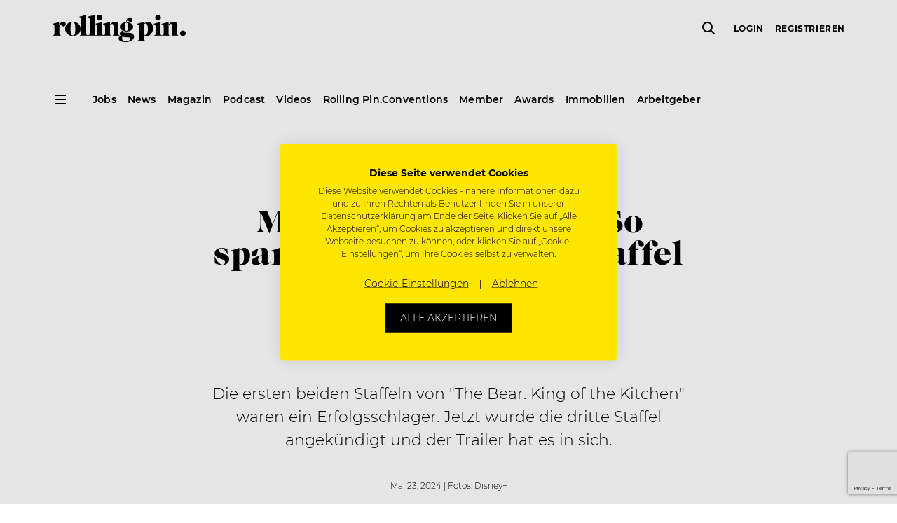

--- FILE ---
content_type: text/html; charset=utf-8
request_url: https://www.google.com/recaptcha/api2/anchor?ar=1&k=6Ld8ea4mAAAAAEOMmyHza-_e0mkMSS4JzG9R2AtJ&co=aHR0cHM6Ly93d3cucm9sbGluZ3Bpbi5kZTo0NDM.&hl=en&v=PoyoqOPhxBO7pBk68S4YbpHZ&size=invisible&anchor-ms=20000&execute-ms=30000&cb=vp3l8gobus7e
body_size: 49352
content:
<!DOCTYPE HTML><html dir="ltr" lang="en"><head><meta http-equiv="Content-Type" content="text/html; charset=UTF-8">
<meta http-equiv="X-UA-Compatible" content="IE=edge">
<title>reCAPTCHA</title>
<style type="text/css">
/* cyrillic-ext */
@font-face {
  font-family: 'Roboto';
  font-style: normal;
  font-weight: 400;
  font-stretch: 100%;
  src: url(//fonts.gstatic.com/s/roboto/v48/KFO7CnqEu92Fr1ME7kSn66aGLdTylUAMa3GUBHMdazTgWw.woff2) format('woff2');
  unicode-range: U+0460-052F, U+1C80-1C8A, U+20B4, U+2DE0-2DFF, U+A640-A69F, U+FE2E-FE2F;
}
/* cyrillic */
@font-face {
  font-family: 'Roboto';
  font-style: normal;
  font-weight: 400;
  font-stretch: 100%;
  src: url(//fonts.gstatic.com/s/roboto/v48/KFO7CnqEu92Fr1ME7kSn66aGLdTylUAMa3iUBHMdazTgWw.woff2) format('woff2');
  unicode-range: U+0301, U+0400-045F, U+0490-0491, U+04B0-04B1, U+2116;
}
/* greek-ext */
@font-face {
  font-family: 'Roboto';
  font-style: normal;
  font-weight: 400;
  font-stretch: 100%;
  src: url(//fonts.gstatic.com/s/roboto/v48/KFO7CnqEu92Fr1ME7kSn66aGLdTylUAMa3CUBHMdazTgWw.woff2) format('woff2');
  unicode-range: U+1F00-1FFF;
}
/* greek */
@font-face {
  font-family: 'Roboto';
  font-style: normal;
  font-weight: 400;
  font-stretch: 100%;
  src: url(//fonts.gstatic.com/s/roboto/v48/KFO7CnqEu92Fr1ME7kSn66aGLdTylUAMa3-UBHMdazTgWw.woff2) format('woff2');
  unicode-range: U+0370-0377, U+037A-037F, U+0384-038A, U+038C, U+038E-03A1, U+03A3-03FF;
}
/* math */
@font-face {
  font-family: 'Roboto';
  font-style: normal;
  font-weight: 400;
  font-stretch: 100%;
  src: url(//fonts.gstatic.com/s/roboto/v48/KFO7CnqEu92Fr1ME7kSn66aGLdTylUAMawCUBHMdazTgWw.woff2) format('woff2');
  unicode-range: U+0302-0303, U+0305, U+0307-0308, U+0310, U+0312, U+0315, U+031A, U+0326-0327, U+032C, U+032F-0330, U+0332-0333, U+0338, U+033A, U+0346, U+034D, U+0391-03A1, U+03A3-03A9, U+03B1-03C9, U+03D1, U+03D5-03D6, U+03F0-03F1, U+03F4-03F5, U+2016-2017, U+2034-2038, U+203C, U+2040, U+2043, U+2047, U+2050, U+2057, U+205F, U+2070-2071, U+2074-208E, U+2090-209C, U+20D0-20DC, U+20E1, U+20E5-20EF, U+2100-2112, U+2114-2115, U+2117-2121, U+2123-214F, U+2190, U+2192, U+2194-21AE, U+21B0-21E5, U+21F1-21F2, U+21F4-2211, U+2213-2214, U+2216-22FF, U+2308-230B, U+2310, U+2319, U+231C-2321, U+2336-237A, U+237C, U+2395, U+239B-23B7, U+23D0, U+23DC-23E1, U+2474-2475, U+25AF, U+25B3, U+25B7, U+25BD, U+25C1, U+25CA, U+25CC, U+25FB, U+266D-266F, U+27C0-27FF, U+2900-2AFF, U+2B0E-2B11, U+2B30-2B4C, U+2BFE, U+3030, U+FF5B, U+FF5D, U+1D400-1D7FF, U+1EE00-1EEFF;
}
/* symbols */
@font-face {
  font-family: 'Roboto';
  font-style: normal;
  font-weight: 400;
  font-stretch: 100%;
  src: url(//fonts.gstatic.com/s/roboto/v48/KFO7CnqEu92Fr1ME7kSn66aGLdTylUAMaxKUBHMdazTgWw.woff2) format('woff2');
  unicode-range: U+0001-000C, U+000E-001F, U+007F-009F, U+20DD-20E0, U+20E2-20E4, U+2150-218F, U+2190, U+2192, U+2194-2199, U+21AF, U+21E6-21F0, U+21F3, U+2218-2219, U+2299, U+22C4-22C6, U+2300-243F, U+2440-244A, U+2460-24FF, U+25A0-27BF, U+2800-28FF, U+2921-2922, U+2981, U+29BF, U+29EB, U+2B00-2BFF, U+4DC0-4DFF, U+FFF9-FFFB, U+10140-1018E, U+10190-1019C, U+101A0, U+101D0-101FD, U+102E0-102FB, U+10E60-10E7E, U+1D2C0-1D2D3, U+1D2E0-1D37F, U+1F000-1F0FF, U+1F100-1F1AD, U+1F1E6-1F1FF, U+1F30D-1F30F, U+1F315, U+1F31C, U+1F31E, U+1F320-1F32C, U+1F336, U+1F378, U+1F37D, U+1F382, U+1F393-1F39F, U+1F3A7-1F3A8, U+1F3AC-1F3AF, U+1F3C2, U+1F3C4-1F3C6, U+1F3CA-1F3CE, U+1F3D4-1F3E0, U+1F3ED, U+1F3F1-1F3F3, U+1F3F5-1F3F7, U+1F408, U+1F415, U+1F41F, U+1F426, U+1F43F, U+1F441-1F442, U+1F444, U+1F446-1F449, U+1F44C-1F44E, U+1F453, U+1F46A, U+1F47D, U+1F4A3, U+1F4B0, U+1F4B3, U+1F4B9, U+1F4BB, U+1F4BF, U+1F4C8-1F4CB, U+1F4D6, U+1F4DA, U+1F4DF, U+1F4E3-1F4E6, U+1F4EA-1F4ED, U+1F4F7, U+1F4F9-1F4FB, U+1F4FD-1F4FE, U+1F503, U+1F507-1F50B, U+1F50D, U+1F512-1F513, U+1F53E-1F54A, U+1F54F-1F5FA, U+1F610, U+1F650-1F67F, U+1F687, U+1F68D, U+1F691, U+1F694, U+1F698, U+1F6AD, U+1F6B2, U+1F6B9-1F6BA, U+1F6BC, U+1F6C6-1F6CF, U+1F6D3-1F6D7, U+1F6E0-1F6EA, U+1F6F0-1F6F3, U+1F6F7-1F6FC, U+1F700-1F7FF, U+1F800-1F80B, U+1F810-1F847, U+1F850-1F859, U+1F860-1F887, U+1F890-1F8AD, U+1F8B0-1F8BB, U+1F8C0-1F8C1, U+1F900-1F90B, U+1F93B, U+1F946, U+1F984, U+1F996, U+1F9E9, U+1FA00-1FA6F, U+1FA70-1FA7C, U+1FA80-1FA89, U+1FA8F-1FAC6, U+1FACE-1FADC, U+1FADF-1FAE9, U+1FAF0-1FAF8, U+1FB00-1FBFF;
}
/* vietnamese */
@font-face {
  font-family: 'Roboto';
  font-style: normal;
  font-weight: 400;
  font-stretch: 100%;
  src: url(//fonts.gstatic.com/s/roboto/v48/KFO7CnqEu92Fr1ME7kSn66aGLdTylUAMa3OUBHMdazTgWw.woff2) format('woff2');
  unicode-range: U+0102-0103, U+0110-0111, U+0128-0129, U+0168-0169, U+01A0-01A1, U+01AF-01B0, U+0300-0301, U+0303-0304, U+0308-0309, U+0323, U+0329, U+1EA0-1EF9, U+20AB;
}
/* latin-ext */
@font-face {
  font-family: 'Roboto';
  font-style: normal;
  font-weight: 400;
  font-stretch: 100%;
  src: url(//fonts.gstatic.com/s/roboto/v48/KFO7CnqEu92Fr1ME7kSn66aGLdTylUAMa3KUBHMdazTgWw.woff2) format('woff2');
  unicode-range: U+0100-02BA, U+02BD-02C5, U+02C7-02CC, U+02CE-02D7, U+02DD-02FF, U+0304, U+0308, U+0329, U+1D00-1DBF, U+1E00-1E9F, U+1EF2-1EFF, U+2020, U+20A0-20AB, U+20AD-20C0, U+2113, U+2C60-2C7F, U+A720-A7FF;
}
/* latin */
@font-face {
  font-family: 'Roboto';
  font-style: normal;
  font-weight: 400;
  font-stretch: 100%;
  src: url(//fonts.gstatic.com/s/roboto/v48/KFO7CnqEu92Fr1ME7kSn66aGLdTylUAMa3yUBHMdazQ.woff2) format('woff2');
  unicode-range: U+0000-00FF, U+0131, U+0152-0153, U+02BB-02BC, U+02C6, U+02DA, U+02DC, U+0304, U+0308, U+0329, U+2000-206F, U+20AC, U+2122, U+2191, U+2193, U+2212, U+2215, U+FEFF, U+FFFD;
}
/* cyrillic-ext */
@font-face {
  font-family: 'Roboto';
  font-style: normal;
  font-weight: 500;
  font-stretch: 100%;
  src: url(//fonts.gstatic.com/s/roboto/v48/KFO7CnqEu92Fr1ME7kSn66aGLdTylUAMa3GUBHMdazTgWw.woff2) format('woff2');
  unicode-range: U+0460-052F, U+1C80-1C8A, U+20B4, U+2DE0-2DFF, U+A640-A69F, U+FE2E-FE2F;
}
/* cyrillic */
@font-face {
  font-family: 'Roboto';
  font-style: normal;
  font-weight: 500;
  font-stretch: 100%;
  src: url(//fonts.gstatic.com/s/roboto/v48/KFO7CnqEu92Fr1ME7kSn66aGLdTylUAMa3iUBHMdazTgWw.woff2) format('woff2');
  unicode-range: U+0301, U+0400-045F, U+0490-0491, U+04B0-04B1, U+2116;
}
/* greek-ext */
@font-face {
  font-family: 'Roboto';
  font-style: normal;
  font-weight: 500;
  font-stretch: 100%;
  src: url(//fonts.gstatic.com/s/roboto/v48/KFO7CnqEu92Fr1ME7kSn66aGLdTylUAMa3CUBHMdazTgWw.woff2) format('woff2');
  unicode-range: U+1F00-1FFF;
}
/* greek */
@font-face {
  font-family: 'Roboto';
  font-style: normal;
  font-weight: 500;
  font-stretch: 100%;
  src: url(//fonts.gstatic.com/s/roboto/v48/KFO7CnqEu92Fr1ME7kSn66aGLdTylUAMa3-UBHMdazTgWw.woff2) format('woff2');
  unicode-range: U+0370-0377, U+037A-037F, U+0384-038A, U+038C, U+038E-03A1, U+03A3-03FF;
}
/* math */
@font-face {
  font-family: 'Roboto';
  font-style: normal;
  font-weight: 500;
  font-stretch: 100%;
  src: url(//fonts.gstatic.com/s/roboto/v48/KFO7CnqEu92Fr1ME7kSn66aGLdTylUAMawCUBHMdazTgWw.woff2) format('woff2');
  unicode-range: U+0302-0303, U+0305, U+0307-0308, U+0310, U+0312, U+0315, U+031A, U+0326-0327, U+032C, U+032F-0330, U+0332-0333, U+0338, U+033A, U+0346, U+034D, U+0391-03A1, U+03A3-03A9, U+03B1-03C9, U+03D1, U+03D5-03D6, U+03F0-03F1, U+03F4-03F5, U+2016-2017, U+2034-2038, U+203C, U+2040, U+2043, U+2047, U+2050, U+2057, U+205F, U+2070-2071, U+2074-208E, U+2090-209C, U+20D0-20DC, U+20E1, U+20E5-20EF, U+2100-2112, U+2114-2115, U+2117-2121, U+2123-214F, U+2190, U+2192, U+2194-21AE, U+21B0-21E5, U+21F1-21F2, U+21F4-2211, U+2213-2214, U+2216-22FF, U+2308-230B, U+2310, U+2319, U+231C-2321, U+2336-237A, U+237C, U+2395, U+239B-23B7, U+23D0, U+23DC-23E1, U+2474-2475, U+25AF, U+25B3, U+25B7, U+25BD, U+25C1, U+25CA, U+25CC, U+25FB, U+266D-266F, U+27C0-27FF, U+2900-2AFF, U+2B0E-2B11, U+2B30-2B4C, U+2BFE, U+3030, U+FF5B, U+FF5D, U+1D400-1D7FF, U+1EE00-1EEFF;
}
/* symbols */
@font-face {
  font-family: 'Roboto';
  font-style: normal;
  font-weight: 500;
  font-stretch: 100%;
  src: url(//fonts.gstatic.com/s/roboto/v48/KFO7CnqEu92Fr1ME7kSn66aGLdTylUAMaxKUBHMdazTgWw.woff2) format('woff2');
  unicode-range: U+0001-000C, U+000E-001F, U+007F-009F, U+20DD-20E0, U+20E2-20E4, U+2150-218F, U+2190, U+2192, U+2194-2199, U+21AF, U+21E6-21F0, U+21F3, U+2218-2219, U+2299, U+22C4-22C6, U+2300-243F, U+2440-244A, U+2460-24FF, U+25A0-27BF, U+2800-28FF, U+2921-2922, U+2981, U+29BF, U+29EB, U+2B00-2BFF, U+4DC0-4DFF, U+FFF9-FFFB, U+10140-1018E, U+10190-1019C, U+101A0, U+101D0-101FD, U+102E0-102FB, U+10E60-10E7E, U+1D2C0-1D2D3, U+1D2E0-1D37F, U+1F000-1F0FF, U+1F100-1F1AD, U+1F1E6-1F1FF, U+1F30D-1F30F, U+1F315, U+1F31C, U+1F31E, U+1F320-1F32C, U+1F336, U+1F378, U+1F37D, U+1F382, U+1F393-1F39F, U+1F3A7-1F3A8, U+1F3AC-1F3AF, U+1F3C2, U+1F3C4-1F3C6, U+1F3CA-1F3CE, U+1F3D4-1F3E0, U+1F3ED, U+1F3F1-1F3F3, U+1F3F5-1F3F7, U+1F408, U+1F415, U+1F41F, U+1F426, U+1F43F, U+1F441-1F442, U+1F444, U+1F446-1F449, U+1F44C-1F44E, U+1F453, U+1F46A, U+1F47D, U+1F4A3, U+1F4B0, U+1F4B3, U+1F4B9, U+1F4BB, U+1F4BF, U+1F4C8-1F4CB, U+1F4D6, U+1F4DA, U+1F4DF, U+1F4E3-1F4E6, U+1F4EA-1F4ED, U+1F4F7, U+1F4F9-1F4FB, U+1F4FD-1F4FE, U+1F503, U+1F507-1F50B, U+1F50D, U+1F512-1F513, U+1F53E-1F54A, U+1F54F-1F5FA, U+1F610, U+1F650-1F67F, U+1F687, U+1F68D, U+1F691, U+1F694, U+1F698, U+1F6AD, U+1F6B2, U+1F6B9-1F6BA, U+1F6BC, U+1F6C6-1F6CF, U+1F6D3-1F6D7, U+1F6E0-1F6EA, U+1F6F0-1F6F3, U+1F6F7-1F6FC, U+1F700-1F7FF, U+1F800-1F80B, U+1F810-1F847, U+1F850-1F859, U+1F860-1F887, U+1F890-1F8AD, U+1F8B0-1F8BB, U+1F8C0-1F8C1, U+1F900-1F90B, U+1F93B, U+1F946, U+1F984, U+1F996, U+1F9E9, U+1FA00-1FA6F, U+1FA70-1FA7C, U+1FA80-1FA89, U+1FA8F-1FAC6, U+1FACE-1FADC, U+1FADF-1FAE9, U+1FAF0-1FAF8, U+1FB00-1FBFF;
}
/* vietnamese */
@font-face {
  font-family: 'Roboto';
  font-style: normal;
  font-weight: 500;
  font-stretch: 100%;
  src: url(//fonts.gstatic.com/s/roboto/v48/KFO7CnqEu92Fr1ME7kSn66aGLdTylUAMa3OUBHMdazTgWw.woff2) format('woff2');
  unicode-range: U+0102-0103, U+0110-0111, U+0128-0129, U+0168-0169, U+01A0-01A1, U+01AF-01B0, U+0300-0301, U+0303-0304, U+0308-0309, U+0323, U+0329, U+1EA0-1EF9, U+20AB;
}
/* latin-ext */
@font-face {
  font-family: 'Roboto';
  font-style: normal;
  font-weight: 500;
  font-stretch: 100%;
  src: url(//fonts.gstatic.com/s/roboto/v48/KFO7CnqEu92Fr1ME7kSn66aGLdTylUAMa3KUBHMdazTgWw.woff2) format('woff2');
  unicode-range: U+0100-02BA, U+02BD-02C5, U+02C7-02CC, U+02CE-02D7, U+02DD-02FF, U+0304, U+0308, U+0329, U+1D00-1DBF, U+1E00-1E9F, U+1EF2-1EFF, U+2020, U+20A0-20AB, U+20AD-20C0, U+2113, U+2C60-2C7F, U+A720-A7FF;
}
/* latin */
@font-face {
  font-family: 'Roboto';
  font-style: normal;
  font-weight: 500;
  font-stretch: 100%;
  src: url(//fonts.gstatic.com/s/roboto/v48/KFO7CnqEu92Fr1ME7kSn66aGLdTylUAMa3yUBHMdazQ.woff2) format('woff2');
  unicode-range: U+0000-00FF, U+0131, U+0152-0153, U+02BB-02BC, U+02C6, U+02DA, U+02DC, U+0304, U+0308, U+0329, U+2000-206F, U+20AC, U+2122, U+2191, U+2193, U+2212, U+2215, U+FEFF, U+FFFD;
}
/* cyrillic-ext */
@font-face {
  font-family: 'Roboto';
  font-style: normal;
  font-weight: 900;
  font-stretch: 100%;
  src: url(//fonts.gstatic.com/s/roboto/v48/KFO7CnqEu92Fr1ME7kSn66aGLdTylUAMa3GUBHMdazTgWw.woff2) format('woff2');
  unicode-range: U+0460-052F, U+1C80-1C8A, U+20B4, U+2DE0-2DFF, U+A640-A69F, U+FE2E-FE2F;
}
/* cyrillic */
@font-face {
  font-family: 'Roboto';
  font-style: normal;
  font-weight: 900;
  font-stretch: 100%;
  src: url(//fonts.gstatic.com/s/roboto/v48/KFO7CnqEu92Fr1ME7kSn66aGLdTylUAMa3iUBHMdazTgWw.woff2) format('woff2');
  unicode-range: U+0301, U+0400-045F, U+0490-0491, U+04B0-04B1, U+2116;
}
/* greek-ext */
@font-face {
  font-family: 'Roboto';
  font-style: normal;
  font-weight: 900;
  font-stretch: 100%;
  src: url(//fonts.gstatic.com/s/roboto/v48/KFO7CnqEu92Fr1ME7kSn66aGLdTylUAMa3CUBHMdazTgWw.woff2) format('woff2');
  unicode-range: U+1F00-1FFF;
}
/* greek */
@font-face {
  font-family: 'Roboto';
  font-style: normal;
  font-weight: 900;
  font-stretch: 100%;
  src: url(//fonts.gstatic.com/s/roboto/v48/KFO7CnqEu92Fr1ME7kSn66aGLdTylUAMa3-UBHMdazTgWw.woff2) format('woff2');
  unicode-range: U+0370-0377, U+037A-037F, U+0384-038A, U+038C, U+038E-03A1, U+03A3-03FF;
}
/* math */
@font-face {
  font-family: 'Roboto';
  font-style: normal;
  font-weight: 900;
  font-stretch: 100%;
  src: url(//fonts.gstatic.com/s/roboto/v48/KFO7CnqEu92Fr1ME7kSn66aGLdTylUAMawCUBHMdazTgWw.woff2) format('woff2');
  unicode-range: U+0302-0303, U+0305, U+0307-0308, U+0310, U+0312, U+0315, U+031A, U+0326-0327, U+032C, U+032F-0330, U+0332-0333, U+0338, U+033A, U+0346, U+034D, U+0391-03A1, U+03A3-03A9, U+03B1-03C9, U+03D1, U+03D5-03D6, U+03F0-03F1, U+03F4-03F5, U+2016-2017, U+2034-2038, U+203C, U+2040, U+2043, U+2047, U+2050, U+2057, U+205F, U+2070-2071, U+2074-208E, U+2090-209C, U+20D0-20DC, U+20E1, U+20E5-20EF, U+2100-2112, U+2114-2115, U+2117-2121, U+2123-214F, U+2190, U+2192, U+2194-21AE, U+21B0-21E5, U+21F1-21F2, U+21F4-2211, U+2213-2214, U+2216-22FF, U+2308-230B, U+2310, U+2319, U+231C-2321, U+2336-237A, U+237C, U+2395, U+239B-23B7, U+23D0, U+23DC-23E1, U+2474-2475, U+25AF, U+25B3, U+25B7, U+25BD, U+25C1, U+25CA, U+25CC, U+25FB, U+266D-266F, U+27C0-27FF, U+2900-2AFF, U+2B0E-2B11, U+2B30-2B4C, U+2BFE, U+3030, U+FF5B, U+FF5D, U+1D400-1D7FF, U+1EE00-1EEFF;
}
/* symbols */
@font-face {
  font-family: 'Roboto';
  font-style: normal;
  font-weight: 900;
  font-stretch: 100%;
  src: url(//fonts.gstatic.com/s/roboto/v48/KFO7CnqEu92Fr1ME7kSn66aGLdTylUAMaxKUBHMdazTgWw.woff2) format('woff2');
  unicode-range: U+0001-000C, U+000E-001F, U+007F-009F, U+20DD-20E0, U+20E2-20E4, U+2150-218F, U+2190, U+2192, U+2194-2199, U+21AF, U+21E6-21F0, U+21F3, U+2218-2219, U+2299, U+22C4-22C6, U+2300-243F, U+2440-244A, U+2460-24FF, U+25A0-27BF, U+2800-28FF, U+2921-2922, U+2981, U+29BF, U+29EB, U+2B00-2BFF, U+4DC0-4DFF, U+FFF9-FFFB, U+10140-1018E, U+10190-1019C, U+101A0, U+101D0-101FD, U+102E0-102FB, U+10E60-10E7E, U+1D2C0-1D2D3, U+1D2E0-1D37F, U+1F000-1F0FF, U+1F100-1F1AD, U+1F1E6-1F1FF, U+1F30D-1F30F, U+1F315, U+1F31C, U+1F31E, U+1F320-1F32C, U+1F336, U+1F378, U+1F37D, U+1F382, U+1F393-1F39F, U+1F3A7-1F3A8, U+1F3AC-1F3AF, U+1F3C2, U+1F3C4-1F3C6, U+1F3CA-1F3CE, U+1F3D4-1F3E0, U+1F3ED, U+1F3F1-1F3F3, U+1F3F5-1F3F7, U+1F408, U+1F415, U+1F41F, U+1F426, U+1F43F, U+1F441-1F442, U+1F444, U+1F446-1F449, U+1F44C-1F44E, U+1F453, U+1F46A, U+1F47D, U+1F4A3, U+1F4B0, U+1F4B3, U+1F4B9, U+1F4BB, U+1F4BF, U+1F4C8-1F4CB, U+1F4D6, U+1F4DA, U+1F4DF, U+1F4E3-1F4E6, U+1F4EA-1F4ED, U+1F4F7, U+1F4F9-1F4FB, U+1F4FD-1F4FE, U+1F503, U+1F507-1F50B, U+1F50D, U+1F512-1F513, U+1F53E-1F54A, U+1F54F-1F5FA, U+1F610, U+1F650-1F67F, U+1F687, U+1F68D, U+1F691, U+1F694, U+1F698, U+1F6AD, U+1F6B2, U+1F6B9-1F6BA, U+1F6BC, U+1F6C6-1F6CF, U+1F6D3-1F6D7, U+1F6E0-1F6EA, U+1F6F0-1F6F3, U+1F6F7-1F6FC, U+1F700-1F7FF, U+1F800-1F80B, U+1F810-1F847, U+1F850-1F859, U+1F860-1F887, U+1F890-1F8AD, U+1F8B0-1F8BB, U+1F8C0-1F8C1, U+1F900-1F90B, U+1F93B, U+1F946, U+1F984, U+1F996, U+1F9E9, U+1FA00-1FA6F, U+1FA70-1FA7C, U+1FA80-1FA89, U+1FA8F-1FAC6, U+1FACE-1FADC, U+1FADF-1FAE9, U+1FAF0-1FAF8, U+1FB00-1FBFF;
}
/* vietnamese */
@font-face {
  font-family: 'Roboto';
  font-style: normal;
  font-weight: 900;
  font-stretch: 100%;
  src: url(//fonts.gstatic.com/s/roboto/v48/KFO7CnqEu92Fr1ME7kSn66aGLdTylUAMa3OUBHMdazTgWw.woff2) format('woff2');
  unicode-range: U+0102-0103, U+0110-0111, U+0128-0129, U+0168-0169, U+01A0-01A1, U+01AF-01B0, U+0300-0301, U+0303-0304, U+0308-0309, U+0323, U+0329, U+1EA0-1EF9, U+20AB;
}
/* latin-ext */
@font-face {
  font-family: 'Roboto';
  font-style: normal;
  font-weight: 900;
  font-stretch: 100%;
  src: url(//fonts.gstatic.com/s/roboto/v48/KFO7CnqEu92Fr1ME7kSn66aGLdTylUAMa3KUBHMdazTgWw.woff2) format('woff2');
  unicode-range: U+0100-02BA, U+02BD-02C5, U+02C7-02CC, U+02CE-02D7, U+02DD-02FF, U+0304, U+0308, U+0329, U+1D00-1DBF, U+1E00-1E9F, U+1EF2-1EFF, U+2020, U+20A0-20AB, U+20AD-20C0, U+2113, U+2C60-2C7F, U+A720-A7FF;
}
/* latin */
@font-face {
  font-family: 'Roboto';
  font-style: normal;
  font-weight: 900;
  font-stretch: 100%;
  src: url(//fonts.gstatic.com/s/roboto/v48/KFO7CnqEu92Fr1ME7kSn66aGLdTylUAMa3yUBHMdazQ.woff2) format('woff2');
  unicode-range: U+0000-00FF, U+0131, U+0152-0153, U+02BB-02BC, U+02C6, U+02DA, U+02DC, U+0304, U+0308, U+0329, U+2000-206F, U+20AC, U+2122, U+2191, U+2193, U+2212, U+2215, U+FEFF, U+FFFD;
}

</style>
<link rel="stylesheet" type="text/css" href="https://www.gstatic.com/recaptcha/releases/PoyoqOPhxBO7pBk68S4YbpHZ/styles__ltr.css">
<script nonce="eGQDQOuRu1Hq7Rvu7sZ7sg" type="text/javascript">window['__recaptcha_api'] = 'https://www.google.com/recaptcha/api2/';</script>
<script type="text/javascript" src="https://www.gstatic.com/recaptcha/releases/PoyoqOPhxBO7pBk68S4YbpHZ/recaptcha__en.js" nonce="eGQDQOuRu1Hq7Rvu7sZ7sg">
      
    </script></head>
<body><div id="rc-anchor-alert" class="rc-anchor-alert"></div>
<input type="hidden" id="recaptcha-token" value="[base64]">
<script type="text/javascript" nonce="eGQDQOuRu1Hq7Rvu7sZ7sg">
      recaptcha.anchor.Main.init("[\x22ainput\x22,[\x22bgdata\x22,\x22\x22,\[base64]/[base64]/[base64]/[base64]/[base64]/[base64]/KGcoTywyNTMsTy5PKSxVRyhPLEMpKTpnKE8sMjUzLEMpLE8pKSxsKSksTykpfSxieT1mdW5jdGlvbihDLE8sdSxsKXtmb3IobD0odT1SKEMpLDApO08+MDtPLS0pbD1sPDw4fFooQyk7ZyhDLHUsbCl9LFVHPWZ1bmN0aW9uKEMsTyl7Qy5pLmxlbmd0aD4xMDQ/[base64]/[base64]/[base64]/[base64]/[base64]/[base64]/[base64]\\u003d\x22,\[base64]\\u003d\\u003d\x22,\x22GMO9ISc5wp01w71Jwr/CuRnDjwLCrsOJQHZQZ8OCYw/DoHgnOF0BwqvDtsOiDhd6WcKcUcKgw5I1w6jDoMOWw4VMICUtG0p/GsOKdcK9a8OFGRHDt3DDlnzCuU1OCAALwq9wPGrDtE0wFMKVwqcvUsKyw4R7wrV0w5fCo8KpwqLDhTHDmVPCvwtPw7J8wp/Do8Oww5vCmTkZwq3DgWTCpcKIw4kFw7bCtUPCnw5Ef1YaNSrCg8K1wrpuwqfDhgLDncOowp4Uw7HDvsKNNcKiA8OnGQPCjzYsw5DCl8OjwoHDj8OMAsO5KjEDwqdCIVrDh8OPwqF8w4zDo2fDomfCv8OtZsOtw787w4xYUE7Ctk/[base64]/DmcKbW1LCmMORw57Cm8K2woBhR8OYwpTCokXDvzPCkcOww6XDkX3Dk2w8I1YKw6EjFcOyKsKhw7lNw6gVwqfDisOUw5oXw7HDnHk/w6obTcKUPzvDqA5Ew6hkwpBrRxbDjBQ2wpYRcMOAwocHCsORwqolw6FbTMKoQX4qHcKBFMKAUFggw6NVeXXDrMO7FcK/[base64]/CkUnCssO3TXAjDMKfNsKCDAg6YsObNcO2S8K4CsOgFQY/FlshecOXHwgsdCbDs2pBw5lUdC1fTcOTU33Cs2ldw6B7w4tfaHpRw6rCgMKgRERowplqw4Vxw4LDgQPDvVvDlMKCZgrCkU/[base64]/ChBjCm3RldgQ4w6jCuyYTwqPCpcO/worDhQd5woovLibCshVDwr/[base64]/CssOWRsKbJsOOW09tTXRAwrdZIMKyDMOeYsKDw5UtwoELw5TCrVZ7fsO9w6bDqMO+woEjwpfCtEzDrsOzGMK/JHoefGLCkMOUw5/Dv8Kmwo7CtR7Dt3UOw5M2RMK5wpLDhinCqsKdSsK+QhrDo8OXYW1dwr7Dt8KMWkPChQofwqzDlQkfLWx+NEBiwppwcShlw4bCswxoXz3Dm3LCjsOEwqdKw5bDg8OoXcOywpsLwr/CgRtuwqvDpnXCigNZw4Z/w79hX8KnZMO2BcKSwoZXw5LCoGh9worDsRJrw58ww59tHMOXwoYvIMKHa8OJwqZNNMK6I2/CjSLCr8KYw54VKMOlw4bDp1TDv8K5XcOgNsKnwooBCSF1wpJpwqzCg8Oowo97wq5ua28OLk/Ct8KVRsOew6PDs8KPwqJnwqUwV8OJN0nDocOnw4HCosKdwrZEb8OBBDvCpsOxwrnDtHdnGsKdIjfDjGfCu8O8ekUVw7B7PsO7wr/[base64]/[base64]/DkhN9HXZNJcOcw5ASw4BRXVU2w5vDmEjCjsOUB8OteWTCvMKWw588w4k5PMOoEGnDs3DCmcOuwq8PYMKJe1EKw77CssOWw7Rbw6zDi8KLVsOxPBhNwpZPfXNRwr5JwqfCtivDnijCu8K+wojDu8K8VB/DgMKdf2FNw4TDvhUSwooTawFrw6zDlsOow7rDs8K0IcKWwprCq8KkR8OtT8KzBMOrw6x/e8ODKMOMKsO8NTzCtWrDljXCjsOSOETCg8OkRQzDhcK/DsOWUcKiMcOSwqfDqAnDjMOHwo8sMsKuKsORA2ZWUsO7wpvCnMOiw6E/wq3DsTjChMOtIifDt8KWUnFBwrDDo8KowqcYwprCu2DChsOKwrxdwpvCjcO/AsKBwo5iS0BWVlbDkMKsRsKXwrDCgCvDm8KKwo3DoMOlwpjCj3Z5PDzDjxDDuC5bAgJBw7EeDcOBSk5yw6TCtkvDqVXCgMOnBcKwwqclVMOfworDoF/DpCkYw6nCpsK9c20gwrrCl21SV8KrWXbDoMO1H8OLwosbwqcFwoE/w6rDrz7CpcKRwrA5w5zCocKLw5NIWTHCgyvCncOcwoJ7w7fCnDrCg8Oxwr3Dpn99TMK6wrJVw4o1w5tsWn3DtS94aH/ClsOJwqbCukF5wrsOw747wqrDrsOpS8K/BFHDpMOzw4rDqcO5A8KqSVjClhtoRsOyNUl+w5vDnFbDj8KEwoh4B0Efwo4AwrHCj8O8woPClMKNw7YwfcOHw7UZw5TDmsOaAsO7wqReVgnCiU3DqMK6w7/DnxVQwqlxTMKXwp7DoMKDBsOKw4xZwpLCixtxRicfPSsFFkPCkMOuwp5ndVPDucOEEAHDgGBOwrTDu8KDwoXDrsK9SxI4BgludXtLbRLDgsOEIApZwrvDm0/DnsO4DXJ9wo4HwrN/wovCtcKAw7VyTXkNJ8O3ZSE2w6gJU8KWJTLCm8Oow4IVwonDvMO3NcOkwrfCpxHCp2JLwpXDi8OQw4TDjUHDkcO8wqzDvcOeDMKaK8K7c8Kkw4nDl8OSOcKsw7bCgcOywocnSijDh3nDvRwxw5B0U8OywqFiIMOzw6grd8KoGMO5wpQZw6R/[base64]/CjHTDvsKzw4E7RXBxwpJww7VGwoJxPVQQwrPDkMKtKcOpw5nCs2Exwr8oXjRsw7XCk8Kdw5sSw5jDhxMvw7LDiEZcE8OLQMO2wqDCnGIZwq7CtAYrIALChmAcw45Gw5HDqwh7wrkUMynCv8O7wp3CtlbDqsObwqgkSsK/csKZeAkNwqTDjAHCgcK/WxJyRAhofBzCiFs/HGJ8w6cxVEEZRcKLw64cwpzCmMO6w6TDpsOoGywrwoDCsMO1M2Jgw5/DhXFKfMKOKCE6fDfDtcO2wq/CiMOeEsOPBmsZwrJFeTHCm8OqemHCncO6BsKeXG/Cj8KmCC0CJsOZQ3DDu8OZZMKMw7nDmCJJw4nClUU8FsOaPcOlH0IjwqnDpRVsw7caOEYoFl4sDcOIRl46w6oxw4bCsysKbwvClRLCisK6ZXggw4h9woQkLsOLDWp9w4LDq8Kxwr1vw4nDrm7DqMOMIBZkRjUVw7YiXMK7w5TCigQhw7XCvgwMPB/DosO4w4zChMOKwpkMwoHDhi9dwqDCgsOMUsKPwrwTwrjDrhXDpcOEFi13XMKhw4MMYEE0w6IgYmAwHsK9B8OGw7nDu8ORFTQfOTQrBsK/w5pMwoxVLA3CvSUGw6LDm0okw6pEw67CtWQ0Wn/[base64]/CnnLCksK4wqAnw43Dpg/CvQgbw4N/wqDDnsOMw7QFQnLCi8KPTzpYdVN1wpZVOUrCm8OjYcKkBX1gwpd5w7tGP8KKD8O3wobDi8Kkw4fDkT8+f8KRGF/CoDR+KSc/wrF1R20oU8KzHXxLaWBXYk1gVxgXMsO2OilnwrTDvHrDkMK4wrUswqDDuhDDomwsJMKqwoXCimEUDsK5NnbCmsOpwocxw73Cok4nwqPCvMOVw6rDmcO/[base64]/Do8OewoodwpXDl8KUw7RGYHtnwqvDmcOjwpLDscKDw7sKRsKOwojCr8KuQ8O9FcOrIyB6BcOqw4/CpgctwqfDkhwzw6tqwpXDtx9kccKJI8KcUcKUYsOrw7MtMcOwPDzDv8OWPMOgw68rcBnDmMKdw6TDuSzDinULb0RdBTUMwpTDp2bDnU/DusOxDVHDqwvDm2/ChDXCq8KpwrpJw68LbktdwpLDhVkew5nCs8KEwrPDuUYmw67DnXAIenVJwqREQ8Krw7fChC/DhVDDkMK/wrQIw4RyBsO/w7vCt38Ww5x+eUAEwrQfKD89UR1AwqZydMKwOMKeC1c7X8KhSmDCrnXCrCXDj8KXwonCrsKiwoJOwr4zY8ObesOyEQQawpxOwodxKlTDjsOCIlRTwrrDlSPCkHDClk/[base64]/DuR7CgsKMNsOLwpYnUsONbsOJGcKGOsKDXQbCgTtYCsKcbMK+dAApwozDscOLwoEMXsOnRGTDmMKNw6bCtkU9WcOewpFvwrYMw6zCo2U9DMKVwqdsOMOGwrcYSWdyw6/DvcKqSsKPwqvDvcOCJMOKNA7Dl8O+wrpMwpvDh8KJwqPDtMKeQsONDTYsw5INR8KNQMOLKSVfwoN+ahzDnXI4DQ0rw5XCg8KRwqpfwpfCiMOOBT/DtwDCrsKVSsO7w5jCuETCscOJKsKVBsOYT11Qw4AbGcKjIMOCbMK3w5bDkHLDgMOAw6BpJcOIFRrDp0xIw4YxVMO/[base64]/CqhQ4w7vDgcK+Q8KGwr9Bwp7DjTJAwp3CrcOfZsO9OsK2wrXCtMKnNcKywr5Pw4jDpsKVKxgLwq3Ch0Niw554GzBBw6bCqzjDoV/[base64]/CrhDDoVxTwpNVw53DjMKSw59jSsKyWMOqw6XDhsKKVsKzw77CoFrCtkHCjRTCqWEqw5dyQ8Kow44/R2EqwqPCtEdEWRjDpxLCt8KrQUV0w4/CjivDhVQZw7FawofCv8O3wpZIX8KxBcK1fsOLwrsmwrrCm0AIOMKAR8O+w53CgsO1wpTDhMKWLcOyw4DDh8KQw77CrMKYwrsUwqNYE3kQYMK1w4XDuMOwHhFJEV07w7EnRz3CrcOAYcOcw6LCjMK0w7/DgsOMRsKXGg/DtcKEB8OKQCjDrMK5wqxCwrrDnsO9w4PDhxrCq3PDisKURnzDtFzDkw8lwoHCp8Otw482wrfDjMOUC8Oiw7/Cs8KXw6xyaMKKw6/[base64]/DqcOiZsKiSg3CrMKJw73CkDvDvxbDtMOrwrLDoxpuwqgvw71qwrDDkMOHdgRAYDDDqsKnLg/[base64]/[base64]/Dh8OjaxvDq8KJw7nDvTXDrMKySmrCkl4Fw5XDoMOrwr05JMOXw4XCoUZpw5pVw7PDhMOFR8OiCCnClsKUWkzDsWUzwrrCpwY/wrVsw70vYkLDpEhiw6NSwqM1wqhxwrd3woxoI2LCilDCvMKvw4PCt8Khw48fw4htwqZNwoTCmcOZGhUpw4llwoQWwqnCiEXDucOqZsOaHF3CglFWcMOBe3FaVcOxw5nDkS/CtyAiw41Qwq/DgsKOwpJyQcKBwq5zw79BIQkHw4hlBFoDw5DDggjDgMOIOsOeBMOzJ1YsQyBywo/[base64]/w43DtMK0Nm/CviFZGFcZwrkiZcOUUiB0QsO5wrjCvsO4wod7GcOyw5fDuyU+w4TCosOBw6TDj8KFwpxYw5/CkXvDgxPDpsKUwo3CmMOIwqHCtMObwqzCjMKdAUoKGMKDw7htwrFgZ0fClXDCncKywpHDmsOrGMKew5nCqcOfAFAFRxYOfMKCTsOmw7rDi2zCrDkpwojChsK/woPCmH/DnVPCnRHCtHrCil4nw4YCwqshw5h+wpzDuRFPw6pqw5nDvsOENMKuwoo9bMKjwrPChV3CoUhnZWpXN8OqbWPCqcKHw7ImRGvCgsODCMO8J05rwo8CHEZ+KkMXwrJ8EX8bw5o3w75RYsOFw7tFVMO6wpLDjXhVRcKzwqLCncODZcO5fMO2VE/Dv8K8woYHw6h7wo5UbcOrw59gw6bCv8K+MMKkF2rCjcKswo7Dp8KDasKXWMOLwoMwwoQKEV1zwqvCksOswqjCmi3DtcOZw5dQw7zDmmvCryN3H8OrwqrDqz9LJmrCnEM/F8K0IMKHWcKZEnbDjChQwrPCjcO/CFTCg1E2YMODD8K1woMTaFPDoylgwo/Cnhxww4LDlVYxDsKMVsOmQ1jCjcOmw7vDsgDDnC4iP8OJwoDDhsOVXWvCgsKIKcOPw4wWeUPDv1Aiw5XCsmAEw4o1wqhWwrzDqsKUwqbCtFAIwoDDriMWG8KbOjQ6cMOfCEpkwqREw6w6H2vDll/Cq8Oxw55Lw67Ds8OTw5d9w55xw7EHwp7CtsOXXcK8GAEYDizCk8KrwpAowq/DocKOwqIjTDFjXw8Ywp5LcMO6w58pbMK/[base64]/w5rCrybDpytmw5UvdMKNw508w43CrcK0HzjDmcK9woYxGkFDw6s0O090woc4csORwo/CgsOQYm4xMi7Cn8Kaw5vDqF/Cq8ONbsKNAFnDnsKYE3bCmgBjOwtSGMKVwrHDqMOywqvDhmlBJMKTOw3CnHcyw5YwwqvCvsOIOi58PMKwOcOfXyzDjSLDiMONI3lSZGk7wpPDtH/DjnnCnwXDusO5JcKiAcObwo/[base64]/Du8ODwqgxCMKdbMOCwohQwpJ9w4vDqTlAwooKwqFsEcOSKFhxw6nCkcKJHC7DoMOVw69cwoB4wrkZVn3DmW3Dn3HDhS8iLCNZT8K4DMK8wrYUIzfDucKdw4rChsK5PlXDgDfCpsOyMMOPPyjCpcO9w4Uuw4VmwqnDl1BZw6/CtknCvsKuwog2GgNww78uwrnDqMOBVxDDrh7CmcKZVMOEbEtVwojDsCbCsisPQ8OJwr5TRcOYYVJiwpgRfcOgTMKqUcOeFWARwq4MwqnDnsOWwrTCmsOgwoQCwqvDjMKNB8OzbMOLN1nCrX7CnlnCpF4bwqbDt8OAw5Etwr7CnsKUDcOhw7V2w6/CssO/w5HChcKIw4fDv1DCq3fDvVt6d8KaEMODKQ1Jw5APwp9DwpvCusOqDF3CrXJsPMOSASfDl0MsKsKXw5zCmMOawpDCjcKBAkPDo8Kaw4AHw4rDiQTDqTE8wozDl2oKwoTCjMO9esK2wprDjsKUHDQ7w4/ChXAlK8KFwrFRW8Oiw5hDB181DMOzf8KKWWTDlg1Ywr1xw7zCpMKnwrAMFsOxw5/CscKbwrTDlU/CokIowobCh8KpwobDi8OBbMKbwrw4HFlkX8O4wrLCnwwHOBbChMK+Z3xawqLDjxVEw65sQcKndcKje8OBUzRWNsOHw47CgEkhw5IJK8Olwpo+dEzCvsOYwoXDq8OkXcOaaHTDvzJ5wpMMw5RREw/ChcKFL8Otw7cPUsODQ0zCk8O8wozCkioYw6VRfsKswqtbRMK0a3Z/w4c7wrvCosO0woZGwqIgw4gDVl/[base64]/DgXRHw6XDglLChjfClMO5wp/Ci8K8LsKUwr5hwq40UVlyQm9iw69cwqfDulTDl8O/wqTClcKXwq3Ci8KwW1RwFRleDWp8D0HDqsKSw4Mlw7VQesKfScOQw5XCn8ONB8Ohwp/Cs3coOcOwDWPCoWQjwrzDiy7CtmsRaMO3w5ZIw5fDvUV/FkLDg8Osw5NGLMKQw7bCosOIbMOdw6cef0/[base64]/wopsJC4WfsO7w47DkMKyD8KxZSnCisKBfMKiwpfDl8Kow6sWw4bCm8OYwqBWJAwTwovCgsOnb3rDmcOYY8OUw6IZAcOODksMMGvCmMKTWcOTwqLDmsKEPWnCpQHDvU/[base64]/CmMKoMUPDicOxw7cLwo8kw40SesO9bsKmwr5Jw6/[base64]/[base64]/[base64]/Do8K2w6hUwq7Drm5xwo1Ff8OcfMKVZMK+W3/DoiZYFXIDHMOEIDcow5PCvE7DgMKlw7DCnsK1dhkDw7tGw5lZWGAlwrPDhhDChsKsMwDDtAXDkE7ClMKDQEwdTStBwqPDm8KoFsO/woDDjcKgEcKKIMKZARHDqsKSYFvCvMO9KAZww5ApZQYNwp9/[base64]/[base64]/ClgXCicKLw5bCvcKuw4E3VMK0NMKTRcKewrTDikFpwoNrwpjCl3sbPMKKccONUjnCu3wFZ8OGwqzDvMOtSzQwIkfDtGTCrmPCnm87McO3a8O1QXDCp3vDpyrDu37DmMOIcsOSwqrDocOAwqpvHS/DkMOYUcO+woHCocK6I8KuSDR1WknDl8OVLMOqInAGw7Nxw5fDky0ow6nClsKswpUQw7wxSFBnGiVkwqY3wo7CvHo3ZsOtw7fConAwIgLDoydRCcK9c8ObLDDClMKEw4MiM8KvfR9jw6Jgw7TDp8OEVhzDu3fCnsK+MWBTw6XCn8KswojCosO8wr/DqV8nwrLChEfCksOyGmR7UCUGwqLCmMOowpnChcKWwpIXcT4gTGskw4DCjk/CrA3ChcO5w5TDmsO2VHbDnXPCrsOLw5jDjcK9wpV5IzvCgEkmPCDDrMOtBHnDgHPDmsO3w67CtnM3KhMsw5HCtUjCmxZOO1J4w4XDkhRhVjZUF8KbMsOCBQbDo8KPR8Omw7c4Z3B5wq/Cq8OAJ8KWBCIrAcOOw6vDjyvCvFUwwr/Dv8OXwqHCisOZw53DtsKJw7whw4PCv8KKO8K+wqvCuQ86woZ8SlLCgMKnw73DicKuU8OaJ3LDtMO9XTnCokLDgsK7w5wqE8Kww4TDgXPDncKkNg8GPMOJdcOdwrXCqMKHwqMnw6nDmEwkwp/Dn8Khw4odScO4eMKbV37CpsO2DcK8wp8kNnwmQMKUw6pHwrsgO8KcLMKGw4rCnA3CrcK2DcOkSmjDl8Oja8KcGMOGw4N8wrrCosO/RzQIYcKZaTIlw6tDw5VzdyAfe8OSdAdycsKVID7DllvCocKKw6pDw53Cn8K5w53CuMO4WlEow6xoVcKpJwfCiMOYw6UvWVhtwqnCt2DDtTQ0McOZw6J6wotyasKsasO/woLDuGk1RiZKW1HDml/Cg0DCscOfwonDocK5A8KVXnAXwqLDhgwjPsKWw7TCkkAAe0XDuiRywrp8KsK/BhTDscKpD8KzRzt/SDdGIsOxBi7CncOVw4QgF3gJwp/Cold5wrjDq8OnFDoMMhdRw4NqwqvClsOBw4/ChQzDtMOKOcOmwpbCsH3DknHDqitoRsOOei3DqsKxacOnwqhbwrnChT3DiMKiwrFjw6ZMwoHChEpWYMKQPlcKwppew58ewo3CkCB7aMKRw4BIwrLDvsKmw5XCvxUJN2zDr8KSwokCw6/CqyE6XsOACMOew74Zw71bPE7DqsK6worDhw4YwoLDh2Nqw47Clld7woPDmxcKwr1LOG/CtQDDqsOHwpfCgcKawq8Jw6HCrMKranHDvsKhdcK/wohbwrE8w4LCjD4Xwr4cwq/Dgi9Tw7fDk8O5wrkafSPDsk4Qw4nClWTDmHTCrsOxGcKccMKswprCksKbwq/CvsKKPsOQwrnDqcKtw49Hw4dDTiQJSk8aV8OMRgXDoMKgVMKKw6JWLQNcwqNRW8O7OMKbScKzw4EQwqVXB8Kowp80IMKnw6MOwoxzX8KNBcOsXcOBTmBQwrPDtknDgMKYw6rDnsKea8O2fHA2KmsaVkJfwo0XMn/Dr8OOw41QJhoAw5Q/[base64]/DscKYwp1sX8KswonCoMOFG8K7YcKVC8K0HD/Cp8Kuw5DDt8ObMjAsMQzCmmZhw5DCoQjDosOnKMOzDMOhW0BVIMKhw7XDi8Olw4xtL8OUXMK0dcO+HsKcwrNDwroVw5XCiUAtwqrDknJdwr3Cry1FwrHDlSpVdHxKSMKdw5M2FsKoCcOnNcOYLsOYbEspwqxGGw/[base64]/HMOZw6gxw4vCp8O5wq3ChlDDnsO5EQIqZ8K3DUVvdA5lVzrDlhcuw7/CsU42AcKDA8Oqwp7CoEvDozEgwoEIEsOlAX0rwqhDHEPDt8O3w49twoxGe0HDhlM3acONw6d4AsOFGnfCssKAwq/DoSrDu8OswrJQw6N+ZsOPU8K+w7LDq8KbVBTCrsOGw6/CssKRFCbClAnCpSsEw6MawqLClsKjWQ/DhG7DqsOnKjvDm8ORwqFxFcOMw7wJw4ADOjQvVsK/[base64]/CsMKMw6jDrEkge8O/w7sOeMO2EwIZd1U0wqUvwpdiwp/[base64]/ChMK/Y1HCqGfDq0x1JcOzw5I2wonCu8KWSyBPG2wLHcKxwo3Dk8OzworDgmxOw4d/YUPCnMO9JV3Dj8Kyw7g5C8KnwoTCtgB9RcKNHQjDhiDCmMOFZyhRwqpTQnHCqV80wr7DsjXCoVoGw5guw5DCs0oNE8K5RsKvw5B0wp8owo1pwqvDisKOwrDCvgjDnMOwWAbDs8OXJcKGa0PCsSguwpcwAMKBw7/ClsOIw7Jnw5xFwpEIYy/DqGfClAYNw4jDsMOJd8K/e3sKw405wqHCt8OrwrbChMO+wr/CrsKowpwpw4EWIXZ0wr4BNMOCw7LDjCZfHCoca8Okwr7DqcOdE3PCq2bDsB09OMOLw6/Cj8Oawp3DpRwuwp7CisKfc8OfwrNENlLCvMK7XylFwq7DmDnDrxRvwqldFGJjQjrDsE/ChcO4PirDkMKKwq9QYsOFwpDChcO+w53Cm8OlwrbCi3XCgl7Du8OtS1/CrcOeVRPDocOywpbCq2TDosKQEDjCv8KsX8Kaw47CrBXDjgp/w40ZIUrChMOBQ8KkQ8KsV8OVTMO4w5wEVAXCrwzDuMOaK8Kqw5rCiArCgnV9w4PCg8Oww4XCjMKbYXfCg8O2w4RPCAfDmcOtBF5bF3fDiMKyESZUMsOKe8K2QcOew5HCl8O4NMKyJsOVw4c/T17DpsOLw47Cq8KBwowKwoDDsmtCI8KEDDDCmMO+WS1zwpYJwplUBcKnw5EQw6VOwq/[base64]/[base64]/wrESwqvDksK6wqJ6MUB6B8KLdFXCi8OHZ1XDm8KXYcKWbHzDoxkKRMKQw5TCmhfDvMO0Umw2woJEwqsNwrh9IXsWwo1aw4LDj2N2KcOIesK7wrpBf2EaHFTCoi0+wrjDmkLDmMOLSxrDtMOIB8OUw4/Ds8ONKMO+NMOHN1HCm8OrMgJgw5geBMKtI8OwwpzDkGEWN0nDmBArw61hwpIFYgQ7BcKVSMKKwpkjw4cDw4xUX8KiwppEw59GbsKVDcKdwrYPw7jCqsOsNShwBi3CusO8wqrDhMOGwpHDmMKSwqR9eFHDtMO3I8Ovw6/Ci3JNeMKfwpQTHUrDq8O3wpvCmXnDpMKUaHbCjyrCiHlaRsOLGSHDjsOxw5kywonDhmo7C0wcFcOywpMNC8Krw7AcCHDCh8KjVmTDoMOow69Nw7/DscKpw7JSXQ4Cw6fCvxFHw7U1aRk1wp/DiMKNw7jCtsKIwr4iw4HCgjgVw6HCmsKYJMO7w4tvaMODG0XCqXjCm8KQw5nCpGRlXsOqw4UqTWh4XkvCmsOYY03DlcKhwq1Kw5oZUFHDjQQ3wr/[base64]/[base64]/DscOuOALDojRAX8Kzwq05wqAyw5ROW03CssO/JnPCq8KkMsO0wrbDkzBlw6/CumA7wrhyw47DrDbDmMKIwqVYDcKEwq/DqcOKw5DCmMKHwoVDHwrDp2Z8acO+wpDCn8KKw7XDhMKiw4/[base64]/[base64]/DmTXCm8OswpDCocKYw4M3wrDDksOQw4nCqwpoNMKJwp7DvcK8w78tZcOyw7/CrcOQwpcQPsOINBnChEsUwqPCv8O5AkvDtiNZw5J+dD1heGbCi8OpUSwNw4I5wrYOVRNJT0oyw4XDjsKCwp5wwpAEGmsdIsKtGRNUFcKMwoLDi8KFQsOvZcKvw4zDp8KzfcObQcKCw5U/w60bwr3CiMKyw70swpFjw4XDusKeKMKJTcK0cQ3Dp8KDw4MuDEvCjMONM3LDoDPDuG3CuEE5cj/Dtw3Dg3F2HUZrUsO/a8OHwpJbOXLDuQZCDsK0azhcwpYaw6vDscKVM8K/wrPCn8Obw7xmw61pOsKHdW7Ds8ODf8Kjw5rDmyfCtsO4wrNgWcOaPA/[base64]/CtG3CisK/[base64]/w60jw4AOWFxwQCfDuDZKXsOwwqpIdBHCl8OebENuw4tTd8KMKsOaYQwew400ccKBw6rCnsOBKzPCg8KcElQlwpIPUQsDRMKkwqnDpVM5OcKPw77CkMKnw7jCpA/CvcK4w6zDjsONVcOUwrfDiMKDKsKwwr3DgMOXw74mGsKywqIZwpnChi4cw60gwoEdw5NjaAnDriZNw51NZcOJeMOpRcKnw5BqO8KIVsKHw67CrcOhGMKww6fDq0kHaynCtHzDtBnCksKDwrpUwqEuwpkKO8KMwoZnw7JcFXDCq8O/wpjCpsOlw4XDtMOFwrHDp3HCgMKxwpVRw6Iyw6nDnU3CsQfDlCULSMKpw6FBw5XDvj3Djn3CmQwLKnPDnlzCskMIw4w0UE7CrsKow5zDssOxwplMAcOuDsOTL8OEbcKywoslwoMLJMO9w78vwqzDmG0UBsOjUsO1F8KxUEfCrsK3PzrCu8K2w57CtFrCuFZ/dsOGwq/[base64]/bsOdw7HCiAwcwqwWwqZdQkHDocKFaUzDhAN0LMO7wp8IbEfDqEzDmsOkwoTDuC3CvMKEw7xkwprDhCBLDlIHG1Uzw60hw4LDmQbCqx/CqkhYw5A/MFYuZgDDscOla8O0wrtZUjV+XEjDm8KsbxxsbgtxZMOpccOVHQZgcTTChMO9VsKLY0lcSCpGAzcWwq/CiDdBKsOswqXClRLDnQBSw7Bcw7JKE1Ikw4jCpF/Dg2rCgMO+w4huwpZLZMKCw4x2wqbCs8K0YQnDg8OxSsKsOMK8w6/DhsOYw4PCmWTDgjAFUDTCjzlKKGbCvcOmwo0Zwr3DrsKVwqzDqhk8wpQwOF3DoDd9wqjDpCTDkFtfwr/DpnfDsyvCp8Kzw48rAsOgNcK3wpDDnsK0cEAiw6DDssOUAkwTasO7ZgvDsh5Vw7TCo256YsO4w715Og/[base64]/[base64]/DucKpCsOuwqI2wprDn8KXwr7CncOtPhMgwrJIS3rDrHzCk3bCkXrDkR3Ds8OgWVMSwqPCkS/[base64]/w7cMWMKmRy0iw6zCpSjDhcO1w7wzfGYjW3/CmnvDqR9VwrPCnC3Ci8OzHFLCj8KADHzCl8KBUn9Jw6LCpcOTw6nDg8KnJnEPF8K3w6xAaVxswoZ+ecKrT8Ojw4cvRMO3HhkMcsOCEMKNw7HCr8Obw4UOaMKbKA/CrcOKJhbCtcKbwqXCon7CscO/NGYHFcOgw5jCs3Uew5jCv8OnT8Orw7J3D8KJbU/CoMKKwpHCvT7DnDQRwpxPS01IwoDCgyJ+w5lmw5bCiMKDw7PDkMOSFUo4wrwrwpwPAcKHQGfCmhXCqghDw6zChsKgX8O3bXVKwo9qwqDCoTU2WBtGCRdJwrzCp8KjIMOIwojCosKdIicsNxZhTyDDsB3DvcKefH/Dl8K6NMKGE8K8w585w7sNw5DCu0l4AcOEwosuWsO8w4TCmMOeOsKzQwrCjMK6KBTCusOUBcOYw6rDp1rCjMOtw7zDi1jCsxXCpVnDjxUzwqgsw6g5C8OdwqQuRCRnwqLDrgLDvcORIcKWJ3jDq8O6w5/DpWETwqd0WcOjw7Ftw5RjBcKCYcOSwo95MWshGMORw55ESsK8w6zCpMOBF8KyGsOOwq7CsEUCBCYSw69gVFDDuSfDv25XwpTDhkxMfsOew5/Dn8OEwqF5w5jCgRFQD8KqUsKTwr5Rw5fDv8OdwrnCjMK5w6fDqsKRR0PCryhlTMKIHVVab8OpHsKywoDDpsOAbBXClFfDgiTCtj1Twpdvw64ZZ8OmwqvDqWwrZFpCw6keIy1jwqnChl1Pw5w4wp9Vwr5vD8OibXE/wrnDgmvCocKJwpXChcOAwr1kATHCjGxiw7TCt8Kqw4w3wogww5XDtH3Dj1vCocOMW8Kgw6o+bgAqYsOEfMOWTH5tclN3e8OqPsOkSsOPw7UJFCNSwpfCqsO5f8O9GsOEwrLChsKiw4jCsGzDkmojbMO7UsKLbsO/WcOBD8OYw7o0wqYKwp7DjMOuOjAXUsO6w7bCpkHDtQd8OMKqGg4nF2vDo1kEAWPDviHDrsOsw7jCilBMwprCpV8nR0lkcsORwoMQw6F4w6QYD2zCtkQPwqJfa23CiBjDr0TDiMK8w5LCmXczGcOKwo/Cl8OnKURMYwdww5Yla8Omw5/Cmndew5Vea0tJw70Nwp3DnmMkcmp0w6hzKcOCG8KHwpzDi8ONw7p+w4PCrg7Dv8Klwo4ZL8Otw7Z0w797M1xIw48XbsK0OETDtsO7DcOXQcK1P8O0NsO3VSrCgcK/DMKQwqBmYDMFw4/CkHjDuyHDisOjGTrDlkkEwolgHMKkwrskw7VJQ8Koa8OkF140NxUiw781w5/DkBXDgEc7w5jCmcOLMiw5TcOew6TCskcEw640YsKww7XCpMKJwqrCk0bCiVVpUmstYcK/LMKjTMOlV8KUw7JJwqBkw6QZLsOkw4F5e8KYUDQPbcKkwpttw7DDny9tdgd5wpJ2wq/[base64]/S0Eqw5wgw6fCiSsdw6F4U8OMwokdw7wRw4zCsS1Mw6d5wojDhEd4McKiPcKCR2fDkz1vVMO9wptiwrrChRF/woRQw7wUesKqw4NowpHDvMKZwoErQVbClXbCrMOXT3bCqcK5On7CjMKNwpwjZCoFHB5Tw59IY8ObFnoBTUoWZ8ObAcKmwrQ9SRfDk0ouw48/w41Uw6fCl0rDocOqQAU5BMKmJVxSPWvColVudMKkw6U1PsKDY0/[base64]/[base64]/[base64]/FCpLVWzDtnrCjcKkw6XDuicpwpkqw53DqWrCg8Kqwo/DhFtyw58jw5ledcO/wqDCrSPCrWQebSA9woHDpGHDrHHCmAkqwqDClCvCll4xw7YEw7LDmATDusKCdMKVw5HDscO1w7UePiRqw5VLD8Krw7DChkHCosKGw4stwrvCnMKaw5HCujlowqTDpAZZHMO5OQh8wpbDlcOBw4rDlBF/IcO5DcO7w6hzd8OvFVpFwq8iS8ONw7hvw4ETw5PChV0jw5HDssKnw4zCtcKwNUw+NsKyIBvDoEXDoit4w6LClcO4wqDDiwTDqsKGNzPDh8KCwrnCrcOJbxHCqWbCmVMCw7/DiMK9K8KwU8Kcwp4FwrnDncOFwo0jw5PCisKxw4PCsT3DvU97CMOXwq8IKl7CncKVw4XCpcOZwrDCmk/CrcKCwoXCnjPCuMK+wrTCisOgw55gF1hrb8O1wpQlwr5CdcOAIT01R8KFBWvDtcKTLsKLw5DDhiXCvThJSHohwqjDlHIYH1rDt8KEHnTCicOYw4R0IVDCkjnDksOIwowYw6PDiMKKYgTCmcKEw7gPLcKpwrjDt8KJKwA4CFnDn2wVwolaPMKdA8OTwr0Kwpggwr/CrsOXM8Opw4hbwqjCl8O5wrYbw4XCs0PDgsOTT3FLwq/Dr2MBK8KxQcOqwp7CtsOLwqrDtS3CksKPQ3wew5vDpkrCnj3CqSvDj8KEw4QOwqDCkMK0woZtdGtLW8ObE1IVwrrDthd/MkZPaMK0BMOAwq/CoHZswozDtBBEw6fDm8OIw5sFwqrCrTTChnDCs8O0EcKLMcOXw7ckwrJtwqTCiMO5OABibhvCqcOcw4EYw7HCqB8Vw51DPsKWwpLDrMKkOcKhwonDo8Kgw4MSw7loFGp7w55fG1LCkVbDoMKgS3nCpFvDiBpAOMOqwo/DvmdNwpDCksKmOF9aw5HDlcOtdMKhPCnDnSPCkxMNwo9KVDLCnMOww682eHbDjTPDvMOyH3TDsMKyLitpFcKlAUN9wrvDosOLSUUjw7BKYyk/w7YpCCzDmcKSwr8IG8OOw5nCiMKEEQnCjsOpw5vDrRDDgsOUw5w4w5cTI2zCosKyIcOaWxXCocKXM1/CrMO4wpZdShgQw4wKEm9RTMOiwoddwoLCssOmw5FzTBvCo1MZwqlowo9Vw5ZDw6tKwpXCmMO3woMVdcK/SBPDpMKpwrNLwoDDjm7DmcOHw5oqIUZvw5bDvcKbw5lPThpmw7DCg1fCpcOzeMKqw6TCq0F3wpZ8w5gzwpbCvMO4w5lNdV3DkjDDhjnCt8K2DsKSwqEYw4/DtcO1H1jCjTjCnzDCowPCnMK5fsOtWMOibhXDmMKyw4PChMOXSMKPw4fDkMOPasK+EMKXNsOKw6N9RsOTHcO+wrLClsKawr4SwrhEwqdQw4Yfw6rDr8K7w73Co8KvbSwDKwV/Tk17woQIw4HDp8Otw7bCn3fCrcOyXDgBwo9tAhU/w4lybkvDpBHCqjh2wrxhw6gUwrVfw6k/wojDvCd4VcOzw47DvQ9OwqrCq0nDj8KOY8KUw4/[base64]/CusK/[base64]/PcOzwrnCpMKRw7l9w5sUcsO/[base64]/DlgDDtnIYAsKhw6TDu8KYwqDCqiU4J8OiCmsrw75swqrDjDPClsOzw5A1wofClMOgJ8O4SsK6csKKFcOewpAqJMKeOk9jcsK2w4/DvcOYwqfCkcODwoHCosKDREFYOxLCu8O9NDMVdBBnXQ0AwovCnMKXAlHClsKbH3LCvHNawowmw5nCgMKXw59GJsOPwr0RXDjCi8O1w6VdBD3CnCcuw7TCjMKuw4zCoQPCiibDjcKRw4o/w6Y1Tj4Rw6DCogXCgMK3wrlAw6PCusO2WsOCwqVCw6Zhw6XDtFfDtcOpNVzDrsOvw4rDi8OuWcKpw49Ewp8sSRcYHRRjHU3Dh1hcwogGw4rDn8K7w4DDgMOlLsKzwqsMZMO9V8K5w4LCrXEUOAPCknrDhx7DtsK/w5DCnMO/[base64]/Di8K7w4rDj1/DlEXCpcK3w7sIw6jDrlJKO8OPw7AIw5jCuA7DshHDksOKw4DChxLCssOBwq7Doz/Ds8OXw6zClsKWwqTDnWUAZsKFw5ogw7PClcOCelfDscOWEn/[base64]/BRpCLUbDqgLCvADDt8OJwoYCCsKsw5vDuSgzYH3DolnCm8KTw53Cp29Fw4XCosKBJsOjL0A/w6HCjmUkwqNsVMKew5rCrnPCv8OKwp1EQcObw4/Cnh/DiCLDmsK7dwpjwrs1EWhhaMKWw64zFXvDg8OEwoAYwpPChMKwbkwIwr5xwpbDicK/cRdRS8KHIn9ZwqYRw6/DpGk6OsKOw6xLE1FTW25KDBgawrAZPsO6D8OqGDbCm8OVc1fCm13Cu8KqbsOdMiwXS8K/[base64]/[base64]/YMOEwpRgW8OvwrvDnFUrQXscw5Qbwr1CEWlvWcOGI8KbKg/CmcOBwozCqEB4AcKaT3EUwo/CmcKMM8K7JMKDwoZzwqrCtx4YwokYclDDgH4Aw4cMFmrCqMOfYTFiOXXDssOuVQXCgzvDgyh6W1AKwqHDoWjDhEpVwrHDviQpwp8kwpkyQMOIw7Z7SWbDp8KGw79QXxsvEMOWw63Dvm0WbyLDqhDDtcOGwrl4wqPDgD3DgMKUQMOFwprDgcO/[base64]/CoSJxwr0QS3TDisKVCMKVw7PCgTJMw6fCr8K1KgfDkw8Nw7kcGMODaMOkbFY2LMKYwoPCocO0H184RwNiwpDCpjXDqEnDm8OZNmkNMsORF8O+wosYccOUw6/[base64]/CoMKjwqRDw7TCo8K+Z8O9RcO3w4zDl1EaF3/CvQ\\u003d\\u003d\x22],null,[\x22conf\x22,null,\x226Ld8ea4mAAAAAEOMmyHza-_e0mkMSS4JzG9R2AtJ\x22,0,null,null,null,1,[21,125,63,73,95,87,41,43,42,83,102,105,109,121],[1017145,246],0,null,null,null,null,0,null,0,null,700,1,null,0,\[base64]/76lBhnEnQkZnOKMAhmv8xEZ\x22,0,1,null,null,1,null,0,0,null,null,null,0],\x22https://www.rollingpin.de:443\x22,null,[3,1,1],null,null,null,0,3600,[\x22https://www.google.com/intl/en/policies/privacy/\x22,\x22https://www.google.com/intl/en/policies/terms/\x22],\x22vICyM4LrG7DJAc1C9u+JdJjbxwwNOynLbZF9FcZo+fM\\u003d\x22,0,0,null,1,1769089099019,0,0,[37,66,102,97],null,[163,81,253,88],\x22RC-Ss7kUNPTG887eA\x22,null,null,null,null,null,\x220dAFcWeA4tpX3TLCjbILU5o3y1LloY2_dcueGi2ZagYGK4ocr3kOfkUFVLtw-EtwsXvUzZgxyis_qPW91ZoOcbOwmr6TWBUqGu2g\x22,1769171898935]");
    </script></body></html>